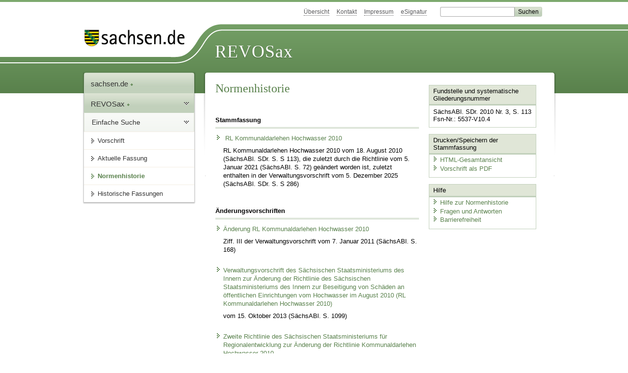

--- FILE ---
content_type: text/html; charset=utf-8
request_url: https://www.revosax.sachsen.de/law_versions/13403/impacts
body_size: 12305
content:
<!DOCTYPE html>
<html lang="de-DE">
<head>
<meta content="text/html; charset=UTF-8" http-equiv="Content-Type">
<meta content="width=device-width,initial-scale=1" name="viewport">
<meta content="index, follow" name="robots">
<meta content="revosax" name="search-topic">
<meta content="Sächsisches Landesrecht Förderrichtlinie: Richtlinie des Sächsischen Staatsministeriums des Innern zur Beseitigung von Schäden an öffentlichen Einrichtungen vom Hochwasser im August 2010 

" name="description">
<meta content="Sächsisches Landesrecht;revosax;Förderrichtlinie;Kommunaldarlehen Hochwasser 2010, FRL;Hochwasser 2010, Kommunaldarlehen, FRL" name="keywords">
<link href="http://www.revosax.sachsen.de/vorschrift/11469-RL-Kommunaldarlehen-Hochwasser-2010" rel="canonical">
<title>
REVOSax Landesrecht Sachsen
Richtlinie des Sächsischen Staatsministeriums des Innern zur Beseitigung von Schäden an öffentlichen Einrichtungen vom Hochwasser im August 2010 

 - Normenhistorie

</title>
<link rel="stylesheet" href="/assets/application-1b03628bb5c0c0af5ae90c18abd45ffac3b08144af9515147207d1f3f94a3b8f.css" media="all" data-turbo-track="reload" />
<script src="/assets/application-00f47d86f5c8b8222b18e9bce3b3f1026aae7fc61530389503247482fcf067d4.js" data-turbo-track="reload" defer="defer"></script>
<script>
//<![CDATA[
var ROOT_PATH='/'
//]]>
</script>
<meta name="csrf-param" content="authenticity_token" />
<meta name="csrf-token" content="KcjnPzV5cPpVwVpX8papci7SLYw8gPIx6dr8SfdRfkmdMz32P417BtcWKrvelT00EZ1BV4yx6eRRmAJU_jCzRw" />
<link rel="icon" type="image/x-icon" href="/assets/favicon-95cf5c6a8e4868b6f9647ec54ba862e534f215d2fadc25a1350e1819a4a908de.ico" />
</head>
<body id="portal">
<div data-controller="revosax-init" id="wrapper">
<ol class="jump">
<li><a tabindex="12" href="#navigation">Navigation</a></li>
<li><a tabindex="13" href="#content">Inhalt</a></li>
</ol>
<a id="top"></a>
<div id="header">
<div id="metanav">
<ul>
<li><a tabindex="14" href="/">Übersicht</a></li>
<li><a tabindex="15" href="/kontakt">Kontakt</a></li>
<li><a tabindex="16" href="/impressum">Impressum</a></li>
<li><a tabindex="17" href="https://www.esv.sachsen.de/">eSignatur</a></li>
<li class="search">
<form action="https://search.sachsen.de/web/search" id="formBasicQueryHead" method="get" name="formBasicQueryHead">
<input id="myTerm" name="searchTerm" tabindex="18" title="Suche auf sachsen.de" type="text">
<input id="submitHead" name="send" tabindex="19" type="submit" value="Suchen">
</form>
</li>
</ul>
</div>
<div id="head2">
<img alt="Logo Sachsen" title="Logo Sachsen" src="/assets/symbole/logo_sachsen_print-361893d95bc781bfe3449afb11900ec2240e8497c0ce370ba9be0c0d224cdf63.png" />
<h2>Revosax</h2>
<div class="fixfloat"></div>
</div>
<div id="head">
<div id="headL"><a href="https://www.sachsen.de"><img alt="Verweis zu sachsen.de" title="Verweis zu sachsen.de" tabindex="20" src="/assets/symbole/logo_sachsen-e7121e9d9f7333c5eb2bf4929358464cbd080b16abab0cb644640884b7000712.gif" /></a></div>
<span><a tabindex="21" href="/">REVOSax</a></span>
</div>
</div>
<div class="only_print" id="header_print">
REVOSax - Recht und Vorschriftenverwaltung Sachsen
</div>

<div id="contentarea">
<div id="navi">
<h2 id="navigation">
<a name="navigation">Navigation</a>
</h2>
<div class="breadcrumbs">
<ul>
<li><a tabindex="1" href="http://www.sachsen.de"><img width="16" height="12" alt="" src="/assets/symbole/gruen3/vanstrich-cd1175434e9e92f22933fc38eb45f29bde7169ac3eadf84bd501f30ed641a641.gif" />sachsen.de <img width="7" height="12" alt="[Portal]" src="/assets/symbole/gruen3/portal-773db472f1b1985a50d9717008353031127076a8a9811fd346e7e51e20c6d2ec.gif" /></a></li>
<li><a tabindex="2" href="/"><img width="16" height="12" alt="" src="/assets/symbole/gruen3/vanstrich-cd1175434e9e92f22933fc38eb45f29bde7169ac3eadf84bd501f30ed641a641.gif" />REVOSax <img width="7" height="12" alt="[Portal]" src="/assets/symbole/gruen3/portal-773db472f1b1985a50d9717008353031127076a8a9811fd346e7e51e20c6d2ec.gif" /></a></li>
</ul>
</div>
<div class="menu">
<h3>
<a tabindex="3" href="/"><img width="16" height="12" alt="" src="/assets/symbole/gruen3/vanstrich-cd1175434e9e92f22933fc38eb45f29bde7169ac3eadf84bd501f30ed641a641.gif" />Einfache Suche</a>
</h3>
<ul>
<li><a class="law_version_link" tabindex="4" href="/vorschrift/11469.2"><img width="16" height="12" alt="" src="/assets/symbole/gruen3/vanstrich-cd1175434e9e92f22933fc38eb45f29bde7169ac3eadf84bd501f30ed641a641.gif" />Vorschrift</a></li>
<li><a class="law_version_link" tabindex="5" href="/vorschrift/11469-RL-Kommunaldarlehen-Hochwasser-2010"><img width="16" height="12" alt="" src="/assets/symbole/gruen3/vanstrich-cd1175434e9e92f22933fc38eb45f29bde7169ac3eadf84bd501f30ed641a641.gif" />Aktuelle Fassung</a></li>
<li class="linkactive"><img width="16" height="12" alt="" src="/assets/symbole/gruen3/vanstrich_open-ad602e103dd7f3c88c96846aced10b3709b6a9e14f9965acebfd3c2877debef6.gif" />Normenhistorie</li>
<li class="" id="historic">
<a tabindex="6" href="#"><img width="16" height="12" alt="" src="/assets/symbole/gruen3/vanstrich-cd1175434e9e92f22933fc38eb45f29bde7169ac3eadf84bd501f30ed641a641.gif" />Historische Fassungen</a>
<ul>
<li>
<a class="law_version_link" tabindex="7" href="/vorschrift/11469.1"><img width="16" height="12" alt="" src="/assets/symbole/gruen3/vanstrich-cd1175434e9e92f22933fc38eb45f29bde7169ac3eadf84bd501f30ed641a641.gif" />18.08.2010 - 31.12.2010</a>
</li>
<li>
<a class="law_version_link linkactive" tabindex="8" href="/vorschrift/11469.2"><img width="16" height="12" alt="" src="/assets/symbole/gruen3/vanstrich-cd1175434e9e92f22933fc38eb45f29bde7169ac3eadf84bd501f30ed641a641.gif" />01.01.2011 - 07.11.2013</a>
</li>
<li>
<a class="law_version_link" tabindex="9" href="/vorschrift/11469.3"><img width="16" height="12" alt="" src="/assets/symbole/gruen3/vanstrich-cd1175434e9e92f22933fc38eb45f29bde7169ac3eadf84bd501f30ed641a641.gif" />08.11.2013 - 01.08.2017</a>
</li>
<li>
<a class="law_version_link" tabindex="10" href="/vorschrift/11469.4"><img width="16" height="12" alt="" src="/assets/symbole/gruen3/vanstrich-cd1175434e9e92f22933fc38eb45f29bde7169ac3eadf84bd501f30ed641a641.gif" />02.08.2017 - 04.01.2021</a>
</li>
<li>
<a class="law_version_link" tabindex="11" href="/vorschrift/11469.5"><img width="16" height="12" alt="" src="/assets/symbole/gruen3/vanstrich-cd1175434e9e92f22933fc38eb45f29bde7169ac3eadf84bd501f30ed641a641.gif" />05.01.2021 - 31.12.2025</a>
</li>
</ul>
</li>
</ul>
</div>


</div>
<div class="content-wrapper">

<div class="" id="content">

<a data-controller="law-version" id="inhalt" name="inhalt">Normenhistorie</a>
<div class="titel">
<h1>Normenhistorie</h1>
</div>
<div class="block">
<div class="suchergebnis search_result">
<h2>Stammfassung</h2>
<p class="einzug">
<a href="/vorschrift/11469.1"><img width="16" height="12" alt="" src="/assets/symbole/gruen3/vanstrich-cd1175434e9e92f22933fc38eb45f29bde7169ac3eadf84bd501f30ed641a641.gif" />
RL Kommunaldarlehen Hochwasser 2010
</a><p class="last">
RL Kommunaldarlehen Hochwasser 2010 vom 18. August 2010 (SächsABl. SDr. S.&nbsp;S&nbsp;113), die zuletzt durch die Richtlinie vom  5. Januar 2021 (SächsABl. S.&nbsp;72) geändert worden ist, zuletzt enthalten in der Verwaltungsvorschrift vom  5. Dezember 2025 (SächsABl. SDr. S.&nbsp;S&nbsp;286)
</p>
</p>
</div>
<div class="suchergebnis search_result">
<h2>Änderungsvorschriften</h2>
<p class="einzug">
<a href="/vorschrift/11646-Aend-RL-Kommunaldarlehen-Hochwasser-2010#roemIII"><img width="16" height="12" alt="" src="/assets/symbole/gruen3/vanstrich-cd1175434e9e92f22933fc38eb45f29bde7169ac3eadf84bd501f30ed641a641.gif" />Änderung RL Kommunaldarlehen Hochwasser 2010</a>
<p class="last">
Ziff. III der Verwaltungsvorschrift
vom  7. Januar 2011
(SächsABl. S. 168)
</p>
</p>
<p class="einzug">
<a href="/vorschrift/13792-Aend-RL-Kommunaldarlehen-Hochwasser-2010#"><img width="16" height="12" alt="" src="/assets/symbole/gruen3/vanstrich-cd1175434e9e92f22933fc38eb45f29bde7169ac3eadf84bd501f30ed641a641.gif" />Verwaltungsvorschrift des Sächsischen Staatsministeriums des Innern zur Änderung der Richtlinie des Sächsischen Staatsministeriums des Innern zur Beseitigung von Schäden an öffentlichen Einrichtungen vom Hochwasser im August 2010 (RL Kommunaldarlehen Hochwasser 2010)</a>
<p class="last">
vom 15. Oktober 2013
(SächsABl. S. 1099)
</p>
</p>
<p class="einzug">
<a href="/vorschrift/18993-Aend-RL-Kommunaldarlehen-Hochwasser-2010#"><img width="16" height="12" alt="" src="/assets/symbole/gruen3/vanstrich-cd1175434e9e92f22933fc38eb45f29bde7169ac3eadf84bd501f30ed641a641.gif" />Zweite Richtlinie des Sächsischen Staatsministeriums für Regionalentwicklung zur Änderung der Richtlinie Kommunaldarlehen Hochwasser 2010</a>
<p class="last">
vom  5. Januar 2021
(SächsABl. S. 72)
</p>
</p>

<h2>Zuletzt enthalten in der</h2>
<p class="einzug">
<a href="/vorschrift/21450-VwV-geltende-VwV-SMIL#"><img width="16" height="12" alt="" src="/assets/symbole/gruen3/vanstrich-cd1175434e9e92f22933fc38eb45f29bde7169ac3eadf84bd501f30ed641a641.gif" />Verwaltungsvorschrift des Sächsischen Staatsministeriums für Infrastruktur und Landesentwicklung über die geltenden Verwaltungsvorschriften des Staatsministeriums für Infrastruktur und Landesentwicklung</a>
<p class="last">
vom  5. Dezember 2025
(SächsABl. SDr. S. 286)
</p>
</p>

</div>
</div>

<div class="fixfloat"></div>
<div id="linktop"><a tabindex="999" href="#top"><img width="16" height="12" alt="" src="/assets/symbole/gruen3/vanstrich_hoch-80b44956912558b469971961182b5344736f0f1150abacd80212e6c5ea0fce79.gif" />zum Seitenanfang</a></div>

</div>
<div id="quickbar">
<h2 id="marginal">
<a name="marginal">Marginalspalte</a>
</h2>
<div class="box">
<h3>Fundstelle und systematische Gliederungsnummer</h3>
<p>
SächsABl. SDr. 2010 Nr. 3, S. 113
<br>
Fsn-Nr.: 5537-V10.4
</p>
</div>

<div class="box" id="print_save_box">
<h3>Drucken/Speichern der Stammfassung</h3>
<ul>
<li><a target="_blank" href="/vorschrift_gesamt/11469/13150.html"><img width="16" height="12" alt="" src="/assets/symbole/gruen3/vanstrich-cd1175434e9e92f22933fc38eb45f29bde7169ac3eadf84bd501f30ed641a641.gif" />HTML-Gesamtansicht</a></li>
<li><a target="_blank" href="/vorschrift_gesamt/11469/13150.pdf"><img width="16" height="12" alt="" src="/assets/symbole/gruen3/vanstrich-cd1175434e9e92f22933fc38eb45f29bde7169ac3eadf84bd501f30ed641a641.gif" />Vorschrift als PDF</a></li>
<li class="print hide">
<a href="javascript:print()" title="Druck der einzelnen ausgeklappten Sektion">
<img width="16" height="12" alt="" src="/assets/symbole/gruen3/vanstrich-cd1175434e9e92f22933fc38eb45f29bde7169ac3eadf84bd501f30ed641a641.gif" />Einzeldruck
</a>
<span class="small pleft_s">
<a title="FAQ zur Druckvorschau" href="/faq#drucken">Hilfe</a>
</span>
</li>
</ul>
</div>

<div class="box">
<h3>Hilfe</h3>
<div class="small_pad">
<ul>
<li><a href="/hilfe#impacts"><img width="16" height="12" alt="" src="/assets/symbole/gruen3/vanstrich-cd1175434e9e92f22933fc38eb45f29bde7169ac3eadf84bd501f30ed641a641.gif" />Hilfe zur Normenhistorie</a></li>
<li><a href="/faq"><img width="16" height="12" alt="" src="/assets/symbole/gruen3/vanstrich-cd1175434e9e92f22933fc38eb45f29bde7169ac3eadf84bd501f30ed641a641.gif" />Fragen und Antworten</a></li>
<li><a href="/barriere_doc"><img width="16" height="12" alt="" src="/assets/symbole/gruen3/vanstrich-cd1175434e9e92f22933fc38eb45f29bde7169ac3eadf84bd501f30ed641a641.gif" />Barrierefreiheit</a></li>
</ul>
</div>
</div>


</div>
</div>
<div class="fixfloat"></div>
</div>
<div id="footer">
<dl>
<dt>Herausgeber</dt>
<dd>
<a href="http://www.sk.sachsen.de/">Sächsische Staatskanzlei</a>
</dd>
<dt>Verwandte Portale</dt>
<dd>
<a href="http://www.medienservice.sachsen.de/" tabindex="1001">Medienservice</a>
<a href="http://www.publikationen.sachsen.de/" tabindex="1002">Publikationen</a>
<a href="http://www.amt24.sachsen.de/" tabindex="1003">Amt24</a>
<a href="http://www.foerderung.sachsen.de/" tabindex="1004">FÖMISAX Fördermitteldatenbank</a>
<a href="http://www.newsletter.sachsen.de/" tabindex="1005">Newsletter</a>
<a href="http://www.moderneverwaltung.sachsen.de/karriere/" tabindex="1006">Karriereportal</a>
<a href="http://edas.landtag.sachsen.de/" tabindex="1007" title="Sächsischer Landtag">EDAS</a>
</dd>
</dl>
</div>
<div class="only_print" id="footer_print">
<p>
Quelle: REVOSax
https://www.revosax.sachsen.de/law_versions/13403/impacts
Stand vom
27.01.2026
</p>
<p>Herausgeber: Sächsische Staatskanzlei http://www.sk.sachsen.de/</p>
</div>

</div>
</body>
</html>
